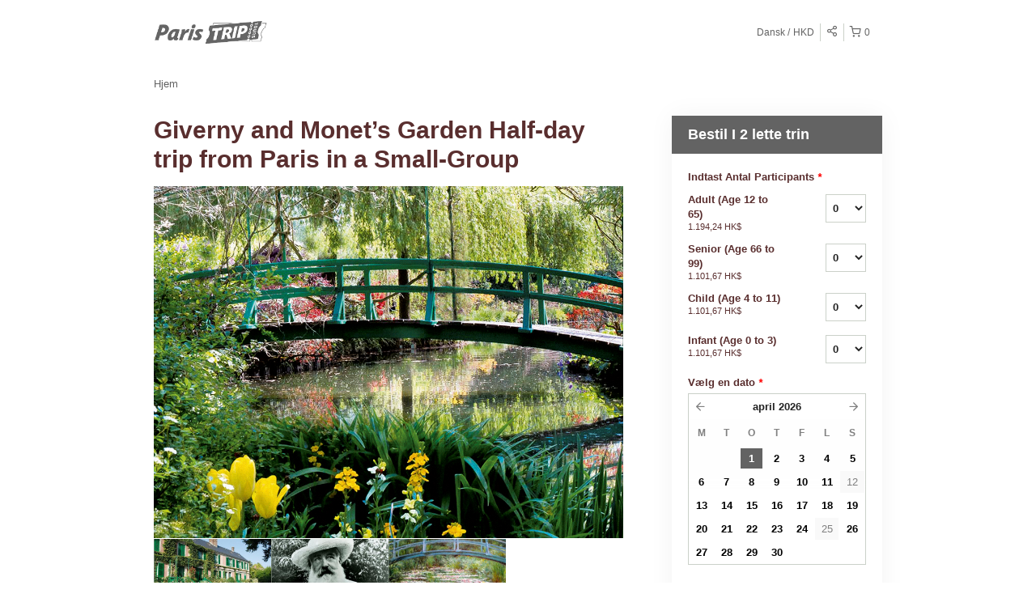

--- FILE ---
content_type: text/html; charset=UTF-8
request_url: https://paris-trip.rezdy.com/availabilityAjax
body_size: 2129
content:
{"availability":{"2026-04-01":{"08:00":{"203497":{"id":"436438019","allDay":false,"seatsAvailable":0,"price":[{"id":"52627386","price":"129.0","parentId":"30589242","priceOptionType":"CUSTOM","priceLabel":"Adult (Age 12 to 65) (129,00\u00a0HK$)","priceAndCurrency":"129,00\u00a0HK$","seatsUsed":1,"minQuantity":0,"maxQuantity":0},{"id":"52627387","price":"119.0","parentId":"30589243","priceOptionType":"CUSTOM","priceLabel":"Senior (Age 66 to 99) (119,00\u00a0HK$)","priceAndCurrency":"119,00\u00a0HK$","seatsUsed":1,"minQuantity":0,"maxQuantity":0},{"id":"52627389","price":"119.0","parentId":"30589244","priceOptionType":"CUSTOM","priceLabel":"Child (Age 4 to 11) (119,00\u00a0HK$)","priceAndCurrency":"119,00\u00a0HK$","seatsUsed":1,"minQuantity":0,"maxQuantity":0},{"id":"52627388","price":"119.0","parentId":"30589245","priceOptionType":"CUSTOM","priceLabel":"Infant (Age 0 to 3) (119,00\u00a0HK$)","priceAndCurrency":"119,00\u00a0HK$","seatsUsed":1,"minQuantity":0,"maxQuantity":0}],"availability":"Not available","waitingList":false,"onHold":0,"hasConfirmedOrders":false,"hasResources":false,"confirmModeOverride":null}},"13:15":{"203497":{"id":"436546327","allDay":false,"seatsAvailable":8,"price":[{"id":"52691778","price":"129.0","parentId":"30589242","priceOptionType":"CUSTOM","priceLabel":"Adult (Age 12 to 65) (129,00\u00a0HK$)","priceAndCurrency":"129,00\u00a0HK$","seatsUsed":1,"minQuantity":0,"maxQuantity":0},{"id":"52691777","price":"119.0","parentId":"30589243","priceOptionType":"CUSTOM","priceLabel":"Senior (Age 66 to 99) (119,00\u00a0HK$)","priceAndCurrency":"119,00\u00a0HK$","seatsUsed":1,"minQuantity":0,"maxQuantity":0},{"id":"52691779","price":"119.0","parentId":"30589244","priceOptionType":"CUSTOM","priceLabel":"Child (Age 4 to 11) (119,00\u00a0HK$)","priceAndCurrency":"119,00\u00a0HK$","seatsUsed":1,"minQuantity":0,"maxQuantity":0},{"id":"52691776","price":"119.0","parentId":"30589245","priceOptionType":"CUSTOM","priceLabel":"Infant (Age 0 to 3) (119,00\u00a0HK$)","priceAndCurrency":"119,00\u00a0HK$","seatsUsed":1,"minQuantity":0,"maxQuantity":0}],"availability":"8 available","waitingList":false,"onHold":0,"hasConfirmedOrders":false,"hasResources":false,"confirmModeOverride":null}}},"2026-04-02":{"08:00":{"203497":{"id":"436438043","allDay":false,"seatsAvailable":0,"price":[{"id":"52627386","price":"129.0","parentId":"30589242","priceOptionType":"CUSTOM","priceLabel":"Adult (Age 12 to 65) (129,00\u00a0HK$)","priceAndCurrency":"129,00\u00a0HK$","seatsUsed":1,"minQuantity":0,"maxQuantity":0},{"id":"52627387","price":"119.0","parentId":"30589243","priceOptionType":"CUSTOM","priceLabel":"Senior (Age 66 to 99) (119,00\u00a0HK$)","priceAndCurrency":"119,00\u00a0HK$","seatsUsed":1,"minQuantity":0,"maxQuantity":0},{"id":"52627389","price":"119.0","parentId":"30589244","priceOptionType":"CUSTOM","priceLabel":"Child (Age 4 to 11) (119,00\u00a0HK$)","priceAndCurrency":"119,00\u00a0HK$","seatsUsed":1,"minQuantity":0,"maxQuantity":0},{"id":"52627388","price":"119.0","parentId":"30589245","priceOptionType":"CUSTOM","priceLabel":"Infant (Age 0 to 3) (119,00\u00a0HK$)","priceAndCurrency":"119,00\u00a0HK$","seatsUsed":1,"minQuantity":0,"maxQuantity":0}],"availability":"Not available","waitingList":false,"onHold":0,"hasConfirmedOrders":false,"hasResources":false,"confirmModeOverride":null}},"13:15":{"203497":{"id":"436546353","allDay":false,"seatsAvailable":8,"price":[{"id":"52691778","price":"129.0","parentId":"30589242","priceOptionType":"CUSTOM","priceLabel":"Adult (Age 12 to 65) (129,00\u00a0HK$)","priceAndCurrency":"129,00\u00a0HK$","seatsUsed":1,"minQuantity":0,"maxQuantity":0},{"id":"52691777","price":"119.0","parentId":"30589243","priceOptionType":"CUSTOM","priceLabel":"Senior (Age 66 to 99) (119,00\u00a0HK$)","priceAndCurrency":"119,00\u00a0HK$","seatsUsed":1,"minQuantity":0,"maxQuantity":0},{"id":"52691779","price":"119.0","parentId":"30589244","priceOptionType":"CUSTOM","priceLabel":"Child (Age 4 to 11) (119,00\u00a0HK$)","priceAndCurrency":"119,00\u00a0HK$","seatsUsed":1,"minQuantity":0,"maxQuantity":0},{"id":"52691776","price":"119.0","parentId":"30589245","priceOptionType":"CUSTOM","priceLabel":"Infant (Age 0 to 3) (119,00\u00a0HK$)","priceAndCurrency":"119,00\u00a0HK$","seatsUsed":1,"minQuantity":0,"maxQuantity":0}],"availability":"8 available","waitingList":false,"onHold":0,"hasConfirmedOrders":false,"hasResources":false,"confirmModeOverride":null}}},"2026-04-03":{"08:00":{"203497":{"id":"436438030","allDay":false,"seatsAvailable":0,"price":[{"id":"52627386","price":"129.0","parentId":"30589242","priceOptionType":"CUSTOM","priceLabel":"Adult (Age 12 to 65) (129,00\u00a0HK$)","priceAndCurrency":"129,00\u00a0HK$","seatsUsed":1,"minQuantity":0,"maxQuantity":0},{"id":"52627387","price":"119.0","parentId":"30589243","priceOptionType":"CUSTOM","priceLabel":"Senior (Age 66 to 99) (119,00\u00a0HK$)","priceAndCurrency":"119,00\u00a0HK$","seatsUsed":1,"minQuantity":0,"maxQuantity":0},{"id":"52627389","price":"119.0","parentId":"30589244","priceOptionType":"CUSTOM","priceLabel":"Child (Age 4 to 11) (119,00\u00a0HK$)","priceAndCurrency":"119,00\u00a0HK$","seatsUsed":1,"minQuantity":0,"maxQuantity":0},{"id":"52627388","price":"119.0","parentId":"30589245","priceOptionType":"CUSTOM","priceLabel":"Infant (Age 0 to 3) (119,00\u00a0HK$)","priceAndCurrency":"119,00\u00a0HK$","seatsUsed":1,"minQuantity":0,"maxQuantity":0}],"availability":"Not available","waitingList":false,"onHold":0,"hasConfirmedOrders":false,"hasResources":false,"confirmModeOverride":null}},"13:15":{"203497":{"id":"436546348","allDay":false,"seatsAvailable":8,"price":[{"id":"52691778","price":"129.0","parentId":"30589242","priceOptionType":"CUSTOM","priceLabel":"Adult (Age 12 to 65) (129,00\u00a0HK$)","priceAndCurrency":"129,00\u00a0HK$","seatsUsed":1,"minQuantity":0,"maxQuantity":0},{"id":"52691777","price":"119.0","parentId":"30589243","priceOptionType":"CUSTOM","priceLabel":"Senior (Age 66 to 99) (119,00\u00a0HK$)","priceAndCurrency":"119,00\u00a0HK$","seatsUsed":1,"minQuantity":0,"maxQuantity":0},{"id":"52691779","price":"119.0","parentId":"30589244","priceOptionType":"CUSTOM","priceLabel":"Child (Age 4 to 11) (119,00\u00a0HK$)","priceAndCurrency":"119,00\u00a0HK$","seatsUsed":1,"minQuantity":0,"maxQuantity":0},{"id":"52691776","price":"119.0","parentId":"30589245","priceOptionType":"CUSTOM","priceLabel":"Infant (Age 0 to 3) (119,00\u00a0HK$)","priceAndCurrency":"119,00\u00a0HK$","seatsUsed":1,"minQuantity":0,"maxQuantity":0}],"availability":"8 available","waitingList":false,"onHold":0,"hasConfirmedOrders":false,"hasResources":false,"confirmModeOverride":null}}},"2026-04-04":{"08:00":{"203497":{"id":"436438029","allDay":false,"seatsAvailable":0,"price":[{"id":"52627386","price":"129.0","parentId":"30589242","priceOptionType":"CUSTOM","priceLabel":"Adult (Age 12 to 65) (129,00\u00a0HK$)","priceAndCurrency":"129,00\u00a0HK$","seatsUsed":1,"minQuantity":0,"maxQuantity":0},{"id":"52627387","price":"119.0","parentId":"30589243","priceOptionType":"CUSTOM","priceLabel":"Senior (Age 66 to 99) (119,00\u00a0HK$)","priceAndCurrency":"119,00\u00a0HK$","seatsUsed":1,"minQuantity":0,"maxQuantity":0},{"id":"52627389","price":"119.0","parentId":"30589244","priceOptionType":"CUSTOM","priceLabel":"Child (Age 4 to 11) (119,00\u00a0HK$)","priceAndCurrency":"119,00\u00a0HK$","seatsUsed":1,"minQuantity":0,"maxQuantity":0},{"id":"52627388","price":"119.0","parentId":"30589245","priceOptionType":"CUSTOM","priceLabel":"Infant (Age 0 to 3) (119,00\u00a0HK$)","priceAndCurrency":"119,00\u00a0HK$","seatsUsed":1,"minQuantity":0,"maxQuantity":0}],"availability":"Not available","waitingList":false,"onHold":0,"hasConfirmedOrders":false,"hasResources":false,"confirmModeOverride":null}},"13:15":{"203497":{"id":"436546344","allDay":false,"seatsAvailable":4,"price":[{"id":"52691778","price":"129.0","parentId":"30589242","priceOptionType":"CUSTOM","priceLabel":"Adult (Age 12 to 65) (129,00\u00a0HK$)","priceAndCurrency":"129,00\u00a0HK$","seatsUsed":1,"minQuantity":0,"maxQuantity":0},{"id":"52691777","price":"119.0","parentId":"30589243","priceOptionType":"CUSTOM","priceLabel":"Senior (Age 66 to 99) (119,00\u00a0HK$)","priceAndCurrency":"119,00\u00a0HK$","seatsUsed":1,"minQuantity":0,"maxQuantity":0},{"id":"52691779","price":"119.0","parentId":"30589244","priceOptionType":"CUSTOM","priceLabel":"Child (Age 4 to 11) (119,00\u00a0HK$)","priceAndCurrency":"119,00\u00a0HK$","seatsUsed":1,"minQuantity":0,"maxQuantity":0},{"id":"52691776","price":"119.0","parentId":"30589245","priceOptionType":"CUSTOM","priceLabel":"Infant (Age 0 to 3) (119,00\u00a0HK$)","priceAndCurrency":"119,00\u00a0HK$","seatsUsed":1,"minQuantity":0,"maxQuantity":0}],"availability":"4 available","waitingList":false,"onHold":0,"hasConfirmedOrders":true,"hasResources":false,"confirmModeOverride":null}}},"2026-04-05":{"08:00":{"203497":{"id":"436438026","allDay":false,"seatsAvailable":0,"price":[{"id":"52627386","price":"129.0","parentId":"30589242","priceOptionType":"CUSTOM","priceLabel":"Adult (Age 12 to 65) (129,00\u00a0HK$)","priceAndCurrency":"129,00\u00a0HK$","seatsUsed":1,"minQuantity":0,"maxQuantity":0},{"id":"52627387","price":"119.0","parentId":"30589243","priceOptionType":"CUSTOM","priceLabel":"Senior (Age 66 to 99) (119,00\u00a0HK$)","priceAndCurrency":"119,00\u00a0HK$","seatsUsed":1,"minQuantity":0,"maxQuantity":0},{"id":"52627389","price":"119.0","parentId":"30589244","priceOptionType":"CUSTOM","priceLabel":"Child (Age 4 to 11) (119,00\u00a0HK$)","priceAndCurrency":"119,00\u00a0HK$","seatsUsed":1,"minQuantity":0,"maxQuantity":0},{"id":"52627388","price":"119.0","parentId":"30589245","priceOptionType":"CUSTOM","priceLabel":"Infant (Age 0 to 3) (119,00\u00a0HK$)","priceAndCurrency":"119,00\u00a0HK$","seatsUsed":1,"minQuantity":0,"maxQuantity":0}],"availability":"Not available","waitingList":false,"onHold":0,"hasConfirmedOrders":false,"hasResources":false,"confirmModeOverride":null}},"13:15":{"203497":{"id":"436546334","allDay":false,"seatsAvailable":3,"price":[{"id":"52691778","price":"129.0","parentId":"30589242","priceOptionType":"CUSTOM","priceLabel":"Adult (Age 12 to 65) (129,00\u00a0HK$)","priceAndCurrency":"129,00\u00a0HK$","seatsUsed":1,"minQuantity":0,"maxQuantity":0},{"id":"52691777","price":"119.0","parentId":"30589243","priceOptionType":"CUSTOM","priceLabel":"Senior (Age 66 to 99) (119,00\u00a0HK$)","priceAndCurrency":"119,00\u00a0HK$","seatsUsed":1,"minQuantity":0,"maxQuantity":0},{"id":"52691779","price":"119.0","parentId":"30589244","priceOptionType":"CUSTOM","priceLabel":"Child (Age 4 to 11) (119,00\u00a0HK$)","priceAndCurrency":"119,00\u00a0HK$","seatsUsed":1,"minQuantity":0,"maxQuantity":0},{"id":"52691776","price":"119.0","parentId":"30589245","priceOptionType":"CUSTOM","priceLabel":"Infant (Age 0 to 3) (119,00\u00a0HK$)","priceAndCurrency":"119,00\u00a0HK$","seatsUsed":1,"minQuantity":0,"maxQuantity":0}],"availability":"3 available","waitingList":false,"onHold":0,"hasConfirmedOrders":true,"hasResources":false,"confirmModeOverride":null}}},"2026-04-06":{"08:00":{"203497":{"id":"436438246","allDay":false,"seatsAvailable":16,"price":[{"id":"52627393","price":"129.0","parentId":"30589242","priceOptionType":"CUSTOM","priceLabel":"Adult (Age 12 to 65) (129,00\u00a0HK$)","priceAndCurrency":"129,00\u00a0HK$","seatsUsed":1,"minQuantity":0,"maxQuantity":0},{"id":"52627394","price":"119.0","parentId":"30589243","priceOptionType":"CUSTOM","priceLabel":"Senior (Age 66 to 99) (119,00\u00a0HK$)","priceAndCurrency":"119,00\u00a0HK$","seatsUsed":1,"minQuantity":0,"maxQuantity":0},{"id":"52627396","price":"119.0","parentId":"30589244","priceOptionType":"CUSTOM","priceLabel":"Child (Age 4 to 11) (119,00\u00a0HK$)","priceAndCurrency":"119,00\u00a0HK$","seatsUsed":1,"minQuantity":0,"maxQuantity":0},{"id":"52627395","price":"119.0","parentId":"30589245","priceOptionType":"CUSTOM","priceLabel":"Infant (Age 0 to 3) (119,00\u00a0HK$)","priceAndCurrency":"119,00\u00a0HK$","seatsUsed":1,"minQuantity":0,"maxQuantity":0}],"availability":"16 available","waitingList":false,"onHold":0,"hasConfirmedOrders":false,"hasResources":false,"confirmModeOverride":null}},"13:15":{"203497":{"id":"436546098","allDay":false,"seatsAvailable":16,"price":[{"id":"52691562","price":"129.0","parentId":"30589242","priceOptionType":"CUSTOM","priceLabel":"Adult (Age 12 to 65) (129,00\u00a0HK$)","priceAndCurrency":"129,00\u00a0HK$","seatsUsed":1,"minQuantity":0,"maxQuantity":0},{"id":"52691565","price":"119.0","parentId":"30589243","priceOptionType":"CUSTOM","priceLabel":"Senior (Age 66 to 99) (119,00\u00a0HK$)","priceAndCurrency":"119,00\u00a0HK$","seatsUsed":1,"minQuantity":0,"maxQuantity":0},{"id":"52691563","price":"119.0","parentId":"30589244","priceOptionType":"CUSTOM","priceLabel":"Child (Age 4 to 11) (119,00\u00a0HK$)","priceAndCurrency":"119,00\u00a0HK$","seatsUsed":1,"minQuantity":0,"maxQuantity":0},{"id":"52691564","price":"119.0","parentId":"30589245","priceOptionType":"CUSTOM","priceLabel":"Infant (Age 0 to 3) (119,00\u00a0HK$)","priceAndCurrency":"119,00\u00a0HK$","seatsUsed":1,"minQuantity":0,"maxQuantity":0}],"availability":"16 available","waitingList":false,"onHold":0,"hasConfirmedOrders":false,"hasResources":false,"confirmModeOverride":null}}},"2026-04-07":{"08:00":{"203497":{"id":"436438023","allDay":false,"seatsAvailable":0,"price":[{"id":"52627386","price":"129.0","parentId":"30589242","priceOptionType":"CUSTOM","priceLabel":"Adult (Age 12 to 65) (129,00\u00a0HK$)","priceAndCurrency":"129,00\u00a0HK$","seatsUsed":1,"minQuantity":0,"maxQuantity":0},{"id":"52627387","price":"119.0","parentId":"30589243","priceOptionType":"CUSTOM","priceLabel":"Senior (Age 66 to 99) (119,00\u00a0HK$)","priceAndCurrency":"119,00\u00a0HK$","seatsUsed":1,"minQuantity":0,"maxQuantity":0},{"id":"52627389","price":"119.0","parentId":"30589244","priceOptionType":"CUSTOM","priceLabel":"Child (Age 4 to 11) (119,00\u00a0HK$)","priceAndCurrency":"119,00\u00a0HK$","seatsUsed":1,"minQuantity":0,"maxQuantity":0},{"id":"52627388","price":"119.0","parentId":"30589245","priceOptionType":"CUSTOM","priceLabel":"Infant (Age 0 to 3) (119,00\u00a0HK$)","priceAndCurrency":"119,00\u00a0HK$","seatsUsed":1,"minQuantity":0,"maxQuantity":0}],"availability":"Not available","waitingList":false,"onHold":0,"hasConfirmedOrders":false,"hasResources":false,"confirmModeOverride":null}},"13:15":{"203497":{"id":"436546336","allDay":false,"seatsAvailable":8,"price":[{"id":"52691778","price":"129.0","parentId":"30589242","priceOptionType":"CUSTOM","priceLabel":"Adult (Age 12 to 65) (129,00\u00a0HK$)","priceAndCurrency":"129,00\u00a0HK$","seatsUsed":1,"minQuantity":0,"maxQuantity":0},{"id":"52691777","price":"119.0","parentId":"30589243","priceOptionType":"CUSTOM","priceLabel":"Senior (Age 66 to 99) (119,00\u00a0HK$)","priceAndCurrency":"119,00\u00a0HK$","seatsUsed":1,"minQuantity":0,"maxQuantity":0},{"id":"52691779","price":"119.0","parentId":"30589244","priceOptionType":"CUSTOM","priceLabel":"Child (Age 4 to 11) (119,00\u00a0HK$)","priceAndCurrency":"119,00\u00a0HK$","seatsUsed":1,"minQuantity":0,"maxQuantity":0},{"id":"52691776","price":"119.0","parentId":"30589245","priceOptionType":"CUSTOM","priceLabel":"Infant (Age 0 to 3) (119,00\u00a0HK$)","priceAndCurrency":"119,00\u00a0HK$","seatsUsed":1,"minQuantity":0,"maxQuantity":0}],"availability":"8 available","waitingList":false,"onHold":0,"hasConfirmedOrders":false,"hasResources":false,"confirmModeOverride":null}}},"2026-04-08":{"08:00":{"203497":{"id":"436438020","allDay":false,"seatsAvailable":0,"price":[{"id":"52627386","price":"129.0","parentId":"30589242","priceOptionType":"CUSTOM","priceLabel":"Adult (Age 12 to 65) (129,00\u00a0HK$)","priceAndCurrency":"129,00\u00a0HK$","seatsUsed":1,"minQuantity":0,"maxQuantity":0},{"id":"52627387","price":"119.0","parentId":"30589243","priceOptionType":"CUSTOM","priceLabel":"Senior (Age 66 to 99) (119,00\u00a0HK$)","priceAndCurrency":"119,00\u00a0HK$","seatsUsed":1,"minQuantity":0,"maxQuantity":0},{"id":"52627389","price":"119.0","parentId":"30589244","priceOptionType":"CUSTOM","priceLabel":"Child (Age 4 to 11) (119,00\u00a0HK$)","priceAndCurrency":"119,00\u00a0HK$","seatsUsed":1,"minQuantity":0,"maxQuantity":0},{"id":"52627388","price":"119.0","parentId":"30589245","priceOptionType":"CUSTOM","priceLabel":"Infant (Age 0 to 3) (119,00\u00a0HK$)","priceAndCurrency":"119,00\u00a0HK$","seatsUsed":1,"minQuantity":0,"maxQuantity":0}],"availability":"Not available","waitingList":false,"onHold":0,"hasConfirmedOrders":false,"hasResources":false,"confirmModeOverride":null}},"13:15":{"203497":{"id":"436546351","allDay":false,"seatsAvailable":8,"price":[{"id":"52691778","price":"129.0","parentId":"30589242","priceOptionType":"CUSTOM","priceLabel":"Adult (Age 12 to 65) (129,00\u00a0HK$)","priceAndCurrency":"129,00\u00a0HK$","seatsUsed":1,"minQuantity":0,"maxQuantity":0},{"id":"52691777","price":"119.0","parentId":"30589243","priceOptionType":"CUSTOM","priceLabel":"Senior (Age 66 to 99) (119,00\u00a0HK$)","priceAndCurrency":"119,00\u00a0HK$","seatsUsed":1,"minQuantity":0,"maxQuantity":0},{"id":"52691779","price":"119.0","parentId":"30589244","priceOptionType":"CUSTOM","priceLabel":"Child (Age 4 to 11) (119,00\u00a0HK$)","priceAndCurrency":"119,00\u00a0HK$","seatsUsed":1,"minQuantity":0,"maxQuantity":0},{"id":"52691776","price":"119.0","parentId":"30589245","priceOptionType":"CUSTOM","priceLabel":"Infant (Age 0 to 3) (119,00\u00a0HK$)","priceAndCurrency":"119,00\u00a0HK$","seatsUsed":1,"minQuantity":0,"maxQuantity":0}],"availability":"8 available","waitingList":false,"onHold":0,"hasConfirmedOrders":false,"hasResources":false,"confirmModeOverride":null}}},"2026-04-09":{"08:00":{"203497":{"id":"436438035","allDay":false,"seatsAvailable":0,"price":[{"id":"52627386","price":"129.0","parentId":"30589242","priceOptionType":"CUSTOM","priceLabel":"Adult (Age 12 to 65) (129,00\u00a0HK$)","priceAndCurrency":"129,00\u00a0HK$","seatsUsed":1,"minQuantity":0,"maxQuantity":0},{"id":"52627387","price":"119.0","parentId":"30589243","priceOptionType":"CUSTOM","priceLabel":"Senior (Age 66 to 99) (119,00\u00a0HK$)","priceAndCurrency":"119,00\u00a0HK$","seatsUsed":1,"minQuantity":0,"maxQuantity":0},{"id":"52627389","price":"119.0","parentId":"30589244","priceOptionType":"CUSTOM","priceLabel":"Child (Age 4 to 11) (119,00\u00a0HK$)","priceAndCurrency":"119,00\u00a0HK$","seatsUsed":1,"minQuantity":0,"maxQuantity":0},{"id":"52627388","price":"119.0","parentId":"30589245","priceOptionType":"CUSTOM","priceLabel":"Infant (Age 0 to 3) (119,00\u00a0HK$)","priceAndCurrency":"119,00\u00a0HK$","seatsUsed":1,"minQuantity":0,"maxQuantity":0}],"availability":"Not available","waitingList":false,"onHold":0,"hasConfirmedOrders":false,"hasResources":false,"confirmModeOverride":null}},"13:15":{"203497":{"id":"436546342","allDay":false,"seatsAvailable":6,"price":[{"id":"52691778","price":"129.0","parentId":"30589242","priceOptionType":"CUSTOM","priceLabel":"Adult (Age 12 to 65) (129,00\u00a0HK$)","priceAndCurrency":"129,00\u00a0HK$","seatsUsed":1,"minQuantity":0,"maxQuantity":0},{"id":"52691777","price":"119.0","parentId":"30589243","priceOptionType":"CUSTOM","priceLabel":"Senior (Age 66 to 99) (119,00\u00a0HK$)","priceAndCurrency":"119,00\u00a0HK$","seatsUsed":1,"minQuantity":0,"maxQuantity":0},{"id":"52691779","price":"119.0","parentId":"30589244","priceOptionType":"CUSTOM","priceLabel":"Child (Age 4 to 11) (119,00\u00a0HK$)","priceAndCurrency":"119,00\u00a0HK$","seatsUsed":1,"minQuantity":0,"maxQuantity":0},{"id":"52691776","price":"119.0","parentId":"30589245","priceOptionType":"CUSTOM","priceLabel":"Infant (Age 0 to 3) (119,00\u00a0HK$)","priceAndCurrency":"119,00\u00a0HK$","seatsUsed":1,"minQuantity":0,"maxQuantity":0}],"availability":"6 available","waitingList":false,"onHold":0,"hasConfirmedOrders":true,"hasResources":false,"confirmModeOverride":null}}},"2026-04-10":{"08:00":{"203497":{"id":"436438027","allDay":false,"seatsAvailable":0,"price":[{"id":"52627386","price":"129.0","parentId":"30589242","priceOptionType":"CUSTOM","priceLabel":"Adult (Age 12 to 65) (129,00\u00a0HK$)","priceAndCurrency":"129,00\u00a0HK$","seatsUsed":1,"minQuantity":0,"maxQuantity":0},{"id":"52627387","price":"119.0","parentId":"30589243","priceOptionType":"CUSTOM","priceLabel":"Senior (Age 66 to 99) (119,00\u00a0HK$)","priceAndCurrency":"119,00\u00a0HK$","seatsUsed":1,"minQuantity":0,"maxQuantity":0},{"id":"52627389","price":"119.0","parentId":"30589244","priceOptionType":"CUSTOM","priceLabel":"Child (Age 4 to 11) (119,00\u00a0HK$)","priceAndCurrency":"119,00\u00a0HK$","seatsUsed":1,"minQuantity":0,"maxQuantity":0},{"id":"52627388","price":"119.0","parentId":"30589245","priceOptionType":"CUSTOM","priceLabel":"Infant (Age 0 to 3) (119,00\u00a0HK$)","priceAndCurrency":"119,00\u00a0HK$","seatsUsed":1,"minQuantity":0,"maxQuantity":0}],"availability":"Not available","waitingList":false,"onHold":0,"hasConfirmedOrders":false,"hasResources":false,"confirmModeOverride":null}},"13:15":{"203497":{"id":"436546331","allDay":false,"seatsAvailable":5,"price":[{"id":"52691778","price":"129.0","parentId":"30589242","priceOptionType":"CUSTOM","priceLabel":"Adult (Age 12 to 65) (129,00\u00a0HK$)","priceAndCurrency":"129,00\u00a0HK$","seatsUsed":1,"minQuantity":0,"maxQuantity":0},{"id":"52691777","price":"119.0","parentId":"30589243","priceOptionType":"CUSTOM","priceLabel":"Senior (Age 66 to 99) (119,00\u00a0HK$)","priceAndCurrency":"119,00\u00a0HK$","seatsUsed":1,"minQuantity":0,"maxQuantity":0},{"id":"52691779","price":"119.0","parentId":"30589244","priceOptionType":"CUSTOM","priceLabel":"Child (Age 4 to 11) (119,00\u00a0HK$)","priceAndCurrency":"119,00\u00a0HK$","seatsUsed":1,"minQuantity":0,"maxQuantity":0},{"id":"52691776","price":"119.0","parentId":"30589245","priceOptionType":"CUSTOM","priceLabel":"Infant (Age 0 to 3) (119,00\u00a0HK$)","priceAndCurrency":"119,00\u00a0HK$","seatsUsed":1,"minQuantity":0,"maxQuantity":0}],"availability":"5 available","waitingList":false,"onHold":0,"hasConfirmedOrders":true,"hasResources":false,"confirmModeOverride":null}}},"2026-04-11":{"08:00":{"203497":{"id":"436438038","allDay":false,"seatsAvailable":0,"price":[{"id":"52627386","price":"129.0","parentId":"30589242","priceOptionType":"CUSTOM","priceLabel":"Adult (Age 12 to 65) (129,00\u00a0HK$)","priceAndCurrency":"129,00\u00a0HK$","seatsUsed":1,"minQuantity":0,"maxQuantity":0},{"id":"52627387","price":"119.0","parentId":"30589243","priceOptionType":"CUSTOM","priceLabel":"Senior (Age 66 to 99) (119,00\u00a0HK$)","priceAndCurrency":"119,00\u00a0HK$","seatsUsed":1,"minQuantity":0,"maxQuantity":0},{"id":"52627389","price":"119.0","parentId":"30589244","priceOptionType":"CUSTOM","priceLabel":"Child (Age 4 to 11) (119,00\u00a0HK$)","priceAndCurrency":"119,00\u00a0HK$","seatsUsed":1,"minQuantity":0,"maxQuantity":0},{"id":"52627388","price":"119.0","parentId":"30589245","priceOptionType":"CUSTOM","priceLabel":"Infant (Age 0 to 3) (119,00\u00a0HK$)","priceAndCurrency":"119,00\u00a0HK$","seatsUsed":1,"minQuantity":0,"maxQuantity":0}],"availability":"Not available","waitingList":false,"onHold":0,"hasConfirmedOrders":false,"hasResources":false,"confirmModeOverride":null}},"13:15":{"203497":{"id":"436546357","allDay":false,"seatsAvailable":8,"price":[{"id":"52691778","price":"129.0","parentId":"30589242","priceOptionType":"CUSTOM","priceLabel":"Adult (Age 12 to 65) (129,00\u00a0HK$)","priceAndCurrency":"129,00\u00a0HK$","seatsUsed":1,"minQuantity":0,"maxQuantity":0},{"id":"52691777","price":"119.0","parentId":"30589243","priceOptionType":"CUSTOM","priceLabel":"Senior (Age 66 to 99) (119,00\u00a0HK$)","priceAndCurrency":"119,00\u00a0HK$","seatsUsed":1,"minQuantity":0,"maxQuantity":0},{"id":"52691779","price":"119.0","parentId":"30589244","priceOptionType":"CUSTOM","priceLabel":"Child (Age 4 to 11) (119,00\u00a0HK$)","priceAndCurrency":"119,00\u00a0HK$","seatsUsed":1,"minQuantity":0,"maxQuantity":0},{"id":"52691776","price":"119.0","parentId":"30589245","priceOptionType":"CUSTOM","priceLabel":"Infant (Age 0 to 3) (119,00\u00a0HK$)","priceAndCurrency":"119,00\u00a0HK$","seatsUsed":1,"minQuantity":0,"maxQuantity":0}],"availability":"8 available","waitingList":false,"onHold":0,"hasConfirmedOrders":false,"hasResources":false,"confirmModeOverride":null}}},"2026-04-12":{"08:00":{"203497":{"id":"436438034","allDay":false,"seatsAvailable":0,"price":[{"id":"52627386","price":"129.0","parentId":"30589242","priceOptionType":"CUSTOM","priceLabel":"Adult (Age 12 to 65) (129,00\u00a0HK$)","priceAndCurrency":"129,00\u00a0HK$","seatsUsed":1,"minQuantity":0,"maxQuantity":0},{"id":"52627387","price":"119.0","parentId":"30589243","priceOptionType":"CUSTOM","priceLabel":"Senior (Age 66 to 99) (119,00\u00a0HK$)","priceAndCurrency":"119,00\u00a0HK$","seatsUsed":1,"minQuantity":0,"maxQuantity":0},{"id":"52627389","price":"119.0","parentId":"30589244","priceOptionType":"CUSTOM","priceLabel":"Child (Age 4 to 11) (119,00\u00a0HK$)","priceAndCurrency":"119,00\u00a0HK$","seatsUsed":1,"minQuantity":0,"maxQuantity":0},{"id":"52627388","price":"119.0","parentId":"30589245","priceOptionType":"CUSTOM","priceLabel":"Infant (Age 0 to 3) (119,00\u00a0HK$)","priceAndCurrency":"119,00\u00a0HK$","seatsUsed":1,"minQuantity":0,"maxQuantity":0}],"availability":"Not available","waitingList":false,"onHold":0,"hasConfirmedOrders":false,"hasResources":false,"confirmModeOverride":null}},"13:15":{"203497":{"id":"436546347","allDay":false,"seatsAvailable":0,"price":[{"id":"52691778","price":"129.0","parentId":"30589242","priceOptionType":"CUSTOM","priceLabel":"Adult (Age 12 to 65) (129,00\u00a0HK$)","priceAndCurrency":"129,00\u00a0HK$","seatsUsed":1,"minQuantity":0,"maxQuantity":0},{"id":"52691777","price":"119.0","parentId":"30589243","priceOptionType":"CUSTOM","priceLabel":"Senior (Age 66 to 99) (119,00\u00a0HK$)","priceAndCurrency":"119,00\u00a0HK$","seatsUsed":1,"minQuantity":0,"maxQuantity":0},{"id":"52691779","price":"119.0","parentId":"30589244","priceOptionType":"CUSTOM","priceLabel":"Child (Age 4 to 11) (119,00\u00a0HK$)","priceAndCurrency":"119,00\u00a0HK$","seatsUsed":1,"minQuantity":0,"maxQuantity":0},{"id":"52691776","price":"119.0","parentId":"30589245","priceOptionType":"CUSTOM","priceLabel":"Infant (Age 0 to 3) (119,00\u00a0HK$)","priceAndCurrency":"119,00\u00a0HK$","seatsUsed":1,"minQuantity":0,"maxQuantity":0}],"availability":"Not available","waitingList":false,"onHold":0,"hasConfirmedOrders":false,"hasResources":false,"confirmModeOverride":null}}},"2026-04-13":{"08:00":{"203497":{"id":"436438268","allDay":false,"seatsAvailable":16,"price":[{"id":"52627393","price":"129.0","parentId":"30589242","priceOptionType":"CUSTOM","priceLabel":"Adult (Age 12 to 65) (129,00\u00a0HK$)","priceAndCurrency":"129,00\u00a0HK$","seatsUsed":1,"minQuantity":0,"maxQuantity":0},{"id":"52627394","price":"119.0","parentId":"30589243","priceOptionType":"CUSTOM","priceLabel":"Senior (Age 66 to 99) (119,00\u00a0HK$)","priceAndCurrency":"119,00\u00a0HK$","seatsUsed":1,"minQuantity":0,"maxQuantity":0},{"id":"52627396","price":"119.0","parentId":"30589244","priceOptionType":"CUSTOM","priceLabel":"Child (Age 4 to 11) (119,00\u00a0HK$)","priceAndCurrency":"119,00\u00a0HK$","seatsUsed":1,"minQuantity":0,"maxQuantity":0},{"id":"52627395","price":"119.0","parentId":"30589245","priceOptionType":"CUSTOM","priceLabel":"Infant (Age 0 to 3) (119,00\u00a0HK$)","priceAndCurrency":"119,00\u00a0HK$","seatsUsed":1,"minQuantity":0,"maxQuantity":0}],"availability":"16 available","waitingList":false,"onHold":0,"hasConfirmedOrders":false,"hasResources":false,"confirmModeOverride":null}},"13:15":{"203497":{"id":"436546112","allDay":false,"seatsAvailable":16,"price":[{"id":"52691562","price":"129.0","parentId":"30589242","priceOptionType":"CUSTOM","priceLabel":"Adult (Age 12 to 65) (129,00\u00a0HK$)","priceAndCurrency":"129,00\u00a0HK$","seatsUsed":1,"minQuantity":0,"maxQuantity":0},{"id":"52691565","price":"119.0","parentId":"30589243","priceOptionType":"CUSTOM","priceLabel":"Senior (Age 66 to 99) (119,00\u00a0HK$)","priceAndCurrency":"119,00\u00a0HK$","seatsUsed":1,"minQuantity":0,"maxQuantity":0},{"id":"52691563","price":"119.0","parentId":"30589244","priceOptionType":"CUSTOM","priceLabel":"Child (Age 4 to 11) (119,00\u00a0HK$)","priceAndCurrency":"119,00\u00a0HK$","seatsUsed":1,"minQuantity":0,"maxQuantity":0},{"id":"52691564","price":"119.0","parentId":"30589245","priceOptionType":"CUSTOM","priceLabel":"Infant (Age 0 to 3) (119,00\u00a0HK$)","priceAndCurrency":"119,00\u00a0HK$","seatsUsed":1,"minQuantity":0,"maxQuantity":0}],"availability":"16 available","waitingList":false,"onHold":0,"hasConfirmedOrders":false,"hasResources":false,"confirmModeOverride":null}}},"2026-04-14":{"08:00":{"203497":{"id":"436438047","allDay":false,"seatsAvailable":0,"price":[{"id":"52627386","price":"129.0","parentId":"30589242","priceOptionType":"CUSTOM","priceLabel":"Adult (Age 12 to 65) (129,00\u00a0HK$)","priceAndCurrency":"129,00\u00a0HK$","seatsUsed":1,"minQuantity":0,"maxQuantity":0},{"id":"52627387","price":"119.0","parentId":"30589243","priceOptionType":"CUSTOM","priceLabel":"Senior (Age 66 to 99) (119,00\u00a0HK$)","priceAndCurrency":"119,00\u00a0HK$","seatsUsed":1,"minQuantity":0,"maxQuantity":0},{"id":"52627389","price":"119.0","parentId":"30589244","priceOptionType":"CUSTOM","priceLabel":"Child (Age 4 to 11) (119,00\u00a0HK$)","priceAndCurrency":"119,00\u00a0HK$","seatsUsed":1,"minQuantity":0,"maxQuantity":0},{"id":"52627388","price":"119.0","parentId":"30589245","priceOptionType":"CUSTOM","priceLabel":"Infant (Age 0 to 3) (119,00\u00a0HK$)","priceAndCurrency":"119,00\u00a0HK$","seatsUsed":1,"minQuantity":0,"maxQuantity":0}],"availability":"Not available","waitingList":false,"onHold":0,"hasConfirmedOrders":false,"hasResources":false,"confirmModeOverride":null}},"13:15":{"203497":{"id":"436546339","allDay":false,"seatsAvailable":8,"price":[{"id":"52691778","price":"129.0","parentId":"30589242","priceOptionType":"CUSTOM","priceLabel":"Adult (Age 12 to 65) (129,00\u00a0HK$)","priceAndCurrency":"129,00\u00a0HK$","seatsUsed":1,"minQuantity":0,"maxQuantity":0},{"id":"52691777","price":"119.0","parentId":"30589243","priceOptionType":"CUSTOM","priceLabel":"Senior (Age 66 to 99) (119,00\u00a0HK$)","priceAndCurrency":"119,00\u00a0HK$","seatsUsed":1,"minQuantity":0,"maxQuantity":0},{"id":"52691779","price":"119.0","parentId":"30589244","priceOptionType":"CUSTOM","priceLabel":"Child (Age 4 to 11) (119,00\u00a0HK$)","priceAndCurrency":"119,00\u00a0HK$","seatsUsed":1,"minQuantity":0,"maxQuantity":0},{"id":"52691776","price":"119.0","parentId":"30589245","priceOptionType":"CUSTOM","priceLabel":"Infant (Age 0 to 3) (119,00\u00a0HK$)","priceAndCurrency":"119,00\u00a0HK$","seatsUsed":1,"minQuantity":0,"maxQuantity":0}],"availability":"8 available","waitingList":false,"onHold":0,"hasConfirmedOrders":false,"hasResources":false,"confirmModeOverride":null}}},"2026-04-15":{"08:00":{"203497":{"id":"436438022","allDay":false,"seatsAvailable":0,"price":[{"id":"52627386","price":"129.0","parentId":"30589242","priceOptionType":"CUSTOM","priceLabel":"Adult (Age 12 to 65) (129,00\u00a0HK$)","priceAndCurrency":"129,00\u00a0HK$","seatsUsed":1,"minQuantity":0,"maxQuantity":0},{"id":"52627387","price":"119.0","parentId":"30589243","priceOptionType":"CUSTOM","priceLabel":"Senior (Age 66 to 99) (119,00\u00a0HK$)","priceAndCurrency":"119,00\u00a0HK$","seatsUsed":1,"minQuantity":0,"maxQuantity":0},{"id":"52627389","price":"119.0","parentId":"30589244","priceOptionType":"CUSTOM","priceLabel":"Child (Age 4 to 11) (119,00\u00a0HK$)","priceAndCurrency":"119,00\u00a0HK$","seatsUsed":1,"minQuantity":0,"maxQuantity":0},{"id":"52627388","price":"119.0","parentId":"30589245","priceOptionType":"CUSTOM","priceLabel":"Infant (Age 0 to 3) (119,00\u00a0HK$)","priceAndCurrency":"119,00\u00a0HK$","seatsUsed":1,"minQuantity":0,"maxQuantity":0}],"availability":"Not available","waitingList":false,"onHold":0,"hasConfirmedOrders":false,"hasResources":false,"confirmModeOverride":null}},"13:15":{"203497":{"id":"436546330","allDay":false,"seatsAvailable":8,"price":[{"id":"52691778","price":"129.0","parentId":"30589242","priceOptionType":"CUSTOM","priceLabel":"Adult (Age 12 to 65) (129,00\u00a0HK$)","priceAndCurrency":"129,00\u00a0HK$","seatsUsed":1,"minQuantity":0,"maxQuantity":0},{"id":"52691777","price":"119.0","parentId":"30589243","priceOptionType":"CUSTOM","priceLabel":"Senior (Age 66 to 99) (119,00\u00a0HK$)","priceAndCurrency":"119,00\u00a0HK$","seatsUsed":1,"minQuantity":0,"maxQuantity":0},{"id":"52691779","price":"119.0","parentId":"30589244","priceOptionType":"CUSTOM","priceLabel":"Child (Age 4 to 11) (119,00\u00a0HK$)","priceAndCurrency":"119,00\u00a0HK$","seatsUsed":1,"minQuantity":0,"maxQuantity":0},{"id":"52691776","price":"119.0","parentId":"30589245","priceOptionType":"CUSTOM","priceLabel":"Infant (Age 0 to 3) (119,00\u00a0HK$)","priceAndCurrency":"119,00\u00a0HK$","seatsUsed":1,"minQuantity":0,"maxQuantity":0}],"availability":"8 available","waitingList":false,"onHold":0,"hasConfirmedOrders":false,"hasResources":false,"confirmModeOverride":null}}},"2026-04-16":{"08:00":{"203497":{"id":"436438036","allDay":false,"seatsAvailable":0,"price":[{"id":"52627386","price":"129.0","parentId":"30589242","priceOptionType":"CUSTOM","priceLabel":"Adult (Age 12 to 65) (129,00\u00a0HK$)","priceAndCurrency":"129,00\u00a0HK$","seatsUsed":1,"minQuantity":0,"maxQuantity":0},{"id":"52627387","price":"119.0","parentId":"30589243","priceOptionType":"CUSTOM","priceLabel":"Senior (Age 66 to 99) (119,00\u00a0HK$)","priceAndCurrency":"119,00\u00a0HK$","seatsUsed":1,"minQuantity":0,"maxQuantity":0},{"id":"52627389","price":"119.0","parentId":"30589244","priceOptionType":"CUSTOM","priceLabel":"Child (Age 4 to 11) (119,00\u00a0HK$)","priceAndCurrency":"119,00\u00a0HK$","seatsUsed":1,"minQuantity":0,"maxQuantity":0},{"id":"52627388","price":"119.0","parentId":"30589245","priceOptionType":"CUSTOM","priceLabel":"Infant (Age 0 to 3) (119,00\u00a0HK$)","priceAndCurrency":"119,00\u00a0HK$","seatsUsed":1,"minQuantity":0,"maxQuantity":0}],"availability":"Not available","waitingList":false,"onHold":0,"hasConfirmedOrders":false,"hasResources":false,"confirmModeOverride":null}},"13:15":{"203497":{"id":"436546356","allDay":false,"seatsAvailable":8,"price":[{"id":"52691778","price":"129.0","parentId":"30589242","priceOptionType":"CUSTOM","priceLabel":"Adult (Age 12 to 65) (129,00\u00a0HK$)","priceAndCurrency":"129,00\u00a0HK$","seatsUsed":1,"minQuantity":0,"maxQuantity":0},{"id":"52691777","price":"119.0","parentId":"30589243","priceOptionType":"CUSTOM","priceLabel":"Senior (Age 66 to 99) (119,00\u00a0HK$)","priceAndCurrency":"119,00\u00a0HK$","seatsUsed":1,"minQuantity":0,"maxQuantity":0},{"id":"52691779","price":"119.0","parentId":"30589244","priceOptionType":"CUSTOM","priceLabel":"Child (Age 4 to 11) (119,00\u00a0HK$)","priceAndCurrency":"119,00\u00a0HK$","seatsUsed":1,"minQuantity":0,"maxQuantity":0},{"id":"52691776","price":"119.0","parentId":"30589245","priceOptionType":"CUSTOM","priceLabel":"Infant (Age 0 to 3) (119,00\u00a0HK$)","priceAndCurrency":"119,00\u00a0HK$","seatsUsed":1,"minQuantity":0,"maxQuantity":0}],"availability":"8 available","waitingList":false,"onHold":0,"hasConfirmedOrders":false,"hasResources":false,"confirmModeOverride":null}}},"2026-04-17":{"08:00":{"203497":{"id":"436438049","allDay":false,"seatsAvailable":0,"price":[{"id":"52627386","price":"129.0","parentId":"30589242","priceOptionType":"CUSTOM","priceLabel":"Adult (Age 12 to 65) (129,00\u00a0HK$)","priceAndCurrency":"129,00\u00a0HK$","seatsUsed":1,"minQuantity":0,"maxQuantity":0},{"id":"52627387","price":"119.0","parentId":"30589243","priceOptionType":"CUSTOM","priceLabel":"Senior (Age 66 to 99) (119,00\u00a0HK$)","priceAndCurrency":"119,00\u00a0HK$","seatsUsed":1,"minQuantity":0,"maxQuantity":0},{"id":"52627389","price":"119.0","parentId":"30589244","priceOptionType":"CUSTOM","priceLabel":"Child (Age 4 to 11) (119,00\u00a0HK$)","priceAndCurrency":"119,00\u00a0HK$","seatsUsed":1,"minQuantity":0,"maxQuantity":0},{"id":"52627388","price":"119.0","parentId":"30589245","priceOptionType":"CUSTOM","priceLabel":"Infant (Age 0 to 3) (119,00\u00a0HK$)","priceAndCurrency":"119,00\u00a0HK$","seatsUsed":1,"minQuantity":0,"maxQuantity":0}],"availability":"Not available","waitingList":false,"onHold":0,"hasConfirmedOrders":false,"hasResources":false,"confirmModeOverride":null}},"13:15":{"203497":{"id":"436546345","allDay":false,"seatsAvailable":8,"price":[{"id":"52691778","price":"129.0","parentId":"30589242","priceOptionType":"CUSTOM","priceLabel":"Adult (Age 12 to 65) (129,00\u00a0HK$)","priceAndCurrency":"129,00\u00a0HK$","seatsUsed":1,"minQuantity":0,"maxQuantity":0},{"id":"52691777","price":"119.0","parentId":"30589243","priceOptionType":"CUSTOM","priceLabel":"Senior (Age 66 to 99) (119,00\u00a0HK$)","priceAndCurrency":"119,00\u00a0HK$","seatsUsed":1,"minQuantity":0,"maxQuantity":0},{"id":"52691779","price":"119.0","parentId":"30589244","priceOptionType":"CUSTOM","priceLabel":"Child (Age 4 to 11) (119,00\u00a0HK$)","priceAndCurrency":"119,00\u00a0HK$","seatsUsed":1,"minQuantity":0,"maxQuantity":0},{"id":"52691776","price":"119.0","parentId":"30589245","priceOptionType":"CUSTOM","priceLabel":"Infant (Age 0 to 3) (119,00\u00a0HK$)","priceAndCurrency":"119,00\u00a0HK$","seatsUsed":1,"minQuantity":0,"maxQuantity":0}],"availability":"8 available","waitingList":false,"onHold":0,"hasConfirmedOrders":false,"hasResources":false,"confirmModeOverride":null}}},"2026-04-18":{"08:00":{"203497":{"id":"436438042","allDay":false,"seatsAvailable":0,"price":[{"id":"52627386","price":"129.0","parentId":"30589242","priceOptionType":"CUSTOM","priceLabel":"Adult (Age 12 to 65) (129,00\u00a0HK$)","priceAndCurrency":"129,00\u00a0HK$","seatsUsed":1,"minQuantity":0,"maxQuantity":0},{"id":"52627387","price":"119.0","parentId":"30589243","priceOptionType":"CUSTOM","priceLabel":"Senior (Age 66 to 99) (119,00\u00a0HK$)","priceAndCurrency":"119,00\u00a0HK$","seatsUsed":1,"minQuantity":0,"maxQuantity":0},{"id":"52627389","price":"119.0","parentId":"30589244","priceOptionType":"CUSTOM","priceLabel":"Child (Age 4 to 11) (119,00\u00a0HK$)","priceAndCurrency":"119,00\u00a0HK$","seatsUsed":1,"minQuantity":0,"maxQuantity":0},{"id":"52627388","price":"119.0","parentId":"30589245","priceOptionType":"CUSTOM","priceLabel":"Infant (Age 0 to 3) (119,00\u00a0HK$)","priceAndCurrency":"119,00\u00a0HK$","seatsUsed":1,"minQuantity":0,"maxQuantity":0}],"availability":"Not available","waitingList":false,"onHold":0,"hasConfirmedOrders":false,"hasResources":false,"confirmModeOverride":null}},"13:15":{"203497":{"id":"436546352","allDay":false,"seatsAvailable":8,"price":[{"id":"52691778","price":"129.0","parentId":"30589242","priceOptionType":"CUSTOM","priceLabel":"Adult (Age 12 to 65) (129,00\u00a0HK$)","priceAndCurrency":"129,00\u00a0HK$","seatsUsed":1,"minQuantity":0,"maxQuantity":0},{"id":"52691777","price":"119.0","parentId":"30589243","priceOptionType":"CUSTOM","priceLabel":"Senior (Age 66 to 99) (119,00\u00a0HK$)","priceAndCurrency":"119,00\u00a0HK$","seatsUsed":1,"minQuantity":0,"maxQuantity":0},{"id":"52691779","price":"119.0","parentId":"30589244","priceOptionType":"CUSTOM","priceLabel":"Child (Age 4 to 11) (119,00\u00a0HK$)","priceAndCurrency":"119,00\u00a0HK$","seatsUsed":1,"minQuantity":0,"maxQuantity":0},{"id":"52691776","price":"119.0","parentId":"30589245","priceOptionType":"CUSTOM","priceLabel":"Infant (Age 0 to 3) (119,00\u00a0HK$)","priceAndCurrency":"119,00\u00a0HK$","seatsUsed":1,"minQuantity":0,"maxQuantity":0}],"availability":"8 available","waitingList":false,"onHold":0,"hasConfirmedOrders":false,"hasResources":false,"confirmModeOverride":null}}},"2026-04-19":{"08:00":{"203497":{"id":"436438028","allDay":false,"seatsAvailable":0,"price":[{"id":"52627386","price":"129.0","parentId":"30589242","priceOptionType":"CUSTOM","priceLabel":"Adult (Age 12 to 65) (129,00\u00a0HK$)","priceAndCurrency":"129,00\u00a0HK$","seatsUsed":1,"minQuantity":0,"maxQuantity":0},{"id":"52627387","price":"119.0","parentId":"30589243","priceOptionType":"CUSTOM","priceLabel":"Senior (Age 66 to 99) (119,00\u00a0HK$)","priceAndCurrency":"119,00\u00a0HK$","seatsUsed":1,"minQuantity":0,"maxQuantity":0},{"id":"52627389","price":"119.0","parentId":"30589244","priceOptionType":"CUSTOM","priceLabel":"Child (Age 4 to 11) (119,00\u00a0HK$)","priceAndCurrency":"119,00\u00a0HK$","seatsUsed":1,"minQuantity":0,"maxQuantity":0},{"id":"52627388","price":"119.0","parentId":"30589245","priceOptionType":"CUSTOM","priceLabel":"Infant (Age 0 to 3) (119,00\u00a0HK$)","priceAndCurrency":"119,00\u00a0HK$","seatsUsed":1,"minQuantity":0,"maxQuantity":0}],"availability":"Not available","waitingList":false,"onHold":0,"hasConfirmedOrders":false,"hasResources":false,"confirmModeOverride":null}},"13:15":{"203497":{"id":"436546355","allDay":false,"seatsAvailable":8,"price":[{"id":"52691778","price":"129.0","parentId":"30589242","priceOptionType":"CUSTOM","priceLabel":"Adult (Age 12 to 65) (129,00\u00a0HK$)","priceAndCurrency":"129,00\u00a0HK$","seatsUsed":1,"minQuantity":0,"maxQuantity":0},{"id":"52691777","price":"119.0","parentId":"30589243","priceOptionType":"CUSTOM","priceLabel":"Senior (Age 66 to 99) (119,00\u00a0HK$)","priceAndCurrency":"119,00\u00a0HK$","seatsUsed":1,"minQuantity":0,"maxQuantity":0},{"id":"52691779","price":"119.0","parentId":"30589244","priceOptionType":"CUSTOM","priceLabel":"Child (Age 4 to 11) (119,00\u00a0HK$)","priceAndCurrency":"119,00\u00a0HK$","seatsUsed":1,"minQuantity":0,"maxQuantity":0},{"id":"52691776","price":"119.0","parentId":"30589245","priceOptionType":"CUSTOM","priceLabel":"Infant (Age 0 to 3) (119,00\u00a0HK$)","priceAndCurrency":"119,00\u00a0HK$","seatsUsed":1,"minQuantity":0,"maxQuantity":0}],"availability":"8 available","waitingList":false,"onHold":0,"hasConfirmedOrders":false,"hasResources":false,"confirmModeOverride":null}}},"2026-04-20":{"08:00":{"203497":{"id":"436438262","allDay":false,"seatsAvailable":16,"price":[{"id":"52627393","price":"129.0","parentId":"30589242","priceOptionType":"CUSTOM","priceLabel":"Adult (Age 12 to 65) (129,00\u00a0HK$)","priceAndCurrency":"129,00\u00a0HK$","seatsUsed":1,"minQuantity":0,"maxQuantity":0},{"id":"52627394","price":"119.0","parentId":"30589243","priceOptionType":"CUSTOM","priceLabel":"Senior (Age 66 to 99) (119,00\u00a0HK$)","priceAndCurrency":"119,00\u00a0HK$","seatsUsed":1,"minQuantity":0,"maxQuantity":0},{"id":"52627396","price":"119.0","parentId":"30589244","priceOptionType":"CUSTOM","priceLabel":"Child (Age 4 to 11) (119,00\u00a0HK$)","priceAndCurrency":"119,00\u00a0HK$","seatsUsed":1,"minQuantity":0,"maxQuantity":0},{"id":"52627395","price":"119.0","parentId":"30589245","priceOptionType":"CUSTOM","priceLabel":"Infant (Age 0 to 3) (119,00\u00a0HK$)","priceAndCurrency":"119,00\u00a0HK$","seatsUsed":1,"minQuantity":0,"maxQuantity":0}],"availability":"16 available","waitingList":false,"onHold":0,"hasConfirmedOrders":false,"hasResources":false,"confirmModeOverride":null}},"13:15":{"203497":{"id":"436546111","allDay":false,"seatsAvailable":16,"price":[{"id":"52691562","price":"129.0","parentId":"30589242","priceOptionType":"CUSTOM","priceLabel":"Adult (Age 12 to 65) (129,00\u00a0HK$)","priceAndCurrency":"129,00\u00a0HK$","seatsUsed":1,"minQuantity":0,"maxQuantity":0},{"id":"52691565","price":"119.0","parentId":"30589243","priceOptionType":"CUSTOM","priceLabel":"Senior (Age 66 to 99) (119,00\u00a0HK$)","priceAndCurrency":"119,00\u00a0HK$","seatsUsed":1,"minQuantity":0,"maxQuantity":0},{"id":"52691563","price":"119.0","parentId":"30589244","priceOptionType":"CUSTOM","priceLabel":"Child (Age 4 to 11) (119,00\u00a0HK$)","priceAndCurrency":"119,00\u00a0HK$","seatsUsed":1,"minQuantity":0,"maxQuantity":0},{"id":"52691564","price":"119.0","parentId":"30589245","priceOptionType":"CUSTOM","priceLabel":"Infant (Age 0 to 3) (119,00\u00a0HK$)","priceAndCurrency":"119,00\u00a0HK$","seatsUsed":1,"minQuantity":0,"maxQuantity":0}],"availability":"16 available","waitingList":false,"onHold":0,"hasConfirmedOrders":false,"hasResources":false,"confirmModeOverride":null}}},"2026-04-21":{"08:00":{"203497":{"id":"436438046","allDay":false,"seatsAvailable":0,"price":[{"id":"52627386","price":"129.0","parentId":"30589242","priceOptionType":"CUSTOM","priceLabel":"Adult (Age 12 to 65) (129,00\u00a0HK$)","priceAndCurrency":"129,00\u00a0HK$","seatsUsed":1,"minQuantity":0,"maxQuantity":0},{"id":"52627387","price":"119.0","parentId":"30589243","priceOptionType":"CUSTOM","priceLabel":"Senior (Age 66 to 99) (119,00\u00a0HK$)","priceAndCurrency":"119,00\u00a0HK$","seatsUsed":1,"minQuantity":0,"maxQuantity":0},{"id":"52627389","price":"119.0","parentId":"30589244","priceOptionType":"CUSTOM","priceLabel":"Child (Age 4 to 11) (119,00\u00a0HK$)","priceAndCurrency":"119,00\u00a0HK$","seatsUsed":1,"minQuantity":0,"maxQuantity":0},{"id":"52627388","price":"119.0","parentId":"30589245","priceOptionType":"CUSTOM","priceLabel":"Infant (Age 0 to 3) (119,00\u00a0HK$)","priceAndCurrency":"119,00\u00a0HK$","seatsUsed":1,"minQuantity":0,"maxQuantity":0}],"availability":"Not available","waitingList":false,"onHold":0,"hasConfirmedOrders":false,"hasResources":false,"confirmModeOverride":null}},"13:15":{"203497":{"id":"436546341","allDay":false,"seatsAvailable":8,"price":[{"id":"52691778","price":"129.0","parentId":"30589242","priceOptionType":"CUSTOM","priceLabel":"Adult (Age 12 to 65) (129,00\u00a0HK$)","priceAndCurrency":"129,00\u00a0HK$","seatsUsed":1,"minQuantity":0,"maxQuantity":0},{"id":"52691777","price":"119.0","parentId":"30589243","priceOptionType":"CUSTOM","priceLabel":"Senior (Age 66 to 99) (119,00\u00a0HK$)","priceAndCurrency":"119,00\u00a0HK$","seatsUsed":1,"minQuantity":0,"maxQuantity":0},{"id":"52691779","price":"119.0","parentId":"30589244","priceOptionType":"CUSTOM","priceLabel":"Child (Age 4 to 11) (119,00\u00a0HK$)","priceAndCurrency":"119,00\u00a0HK$","seatsUsed":1,"minQuantity":0,"maxQuantity":0},{"id":"52691776","price":"119.0","parentId":"30589245","priceOptionType":"CUSTOM","priceLabel":"Infant (Age 0 to 3) (119,00\u00a0HK$)","priceAndCurrency":"119,00\u00a0HK$","seatsUsed":1,"minQuantity":0,"maxQuantity":0}],"availability":"8 available","waitingList":false,"onHold":0,"hasConfirmedOrders":false,"hasResources":false,"confirmModeOverride":null}}},"2026-04-22":{"08:00":{"203497":{"id":"436438039","allDay":false,"seatsAvailable":0,"price":[{"id":"52627386","price":"129.0","parentId":"30589242","priceOptionType":"CUSTOM","priceLabel":"Adult (Age 12 to 65) (129,00\u00a0HK$)","priceAndCurrency":"129,00\u00a0HK$","seatsUsed":1,"minQuantity":0,"maxQuantity":0},{"id":"52627387","price":"119.0","parentId":"30589243","priceOptionType":"CUSTOM","priceLabel":"Senior (Age 66 to 99) (119,00\u00a0HK$)","priceAndCurrency":"119,00\u00a0HK$","seatsUsed":1,"minQuantity":0,"maxQuantity":0},{"id":"52627389","price":"119.0","parentId":"30589244","priceOptionType":"CUSTOM","priceLabel":"Child (Age 4 to 11) (119,00\u00a0HK$)","priceAndCurrency":"119,00\u00a0HK$","seatsUsed":1,"minQuantity":0,"maxQuantity":0},{"id":"52627388","price":"119.0","parentId":"30589245","priceOptionType":"CUSTOM","priceLabel":"Infant (Age 0 to 3) (119,00\u00a0HK$)","priceAndCurrency":"119,00\u00a0HK$","seatsUsed":1,"minQuantity":0,"maxQuantity":0}],"availability":"Not available","waitingList":false,"onHold":0,"hasConfirmedOrders":false,"hasResources":false,"confirmModeOverride":null}},"13:15":{"203497":{"id":"436546338","allDay":false,"seatsAvailable":8,"price":[{"id":"52691778","price":"129.0","parentId":"30589242","priceOptionType":"CUSTOM","priceLabel":"Adult (Age 12 to 65) (129,00\u00a0HK$)","priceAndCurrency":"129,00\u00a0HK$","seatsUsed":1,"minQuantity":0,"maxQuantity":0},{"id":"52691777","price":"119.0","parentId":"30589243","priceOptionType":"CUSTOM","priceLabel":"Senior (Age 66 to 99) (119,00\u00a0HK$)","priceAndCurrency":"119,00\u00a0HK$","seatsUsed":1,"minQuantity":0,"maxQuantity":0},{"id":"52691779","price":"119.0","parentId":"30589244","priceOptionType":"CUSTOM","priceLabel":"Child (Age 4 to 11) (119,00\u00a0HK$)","priceAndCurrency":"119,00\u00a0HK$","seatsUsed":1,"minQuantity":0,"maxQuantity":0},{"id":"52691776","price":"119.0","parentId":"30589245","priceOptionType":"CUSTOM","priceLabel":"Infant (Age 0 to 3) (119,00\u00a0HK$)","priceAndCurrency":"119,00\u00a0HK$","seatsUsed":1,"minQuantity":0,"maxQuantity":0}],"availability":"8 available","waitingList":false,"onHold":0,"hasConfirmedOrders":false,"hasResources":false,"confirmModeOverride":null}}},"2026-04-23":{"08:00":{"203497":{"id":"436438025","allDay":false,"seatsAvailable":0,"price":[{"id":"52627386","price":"129.0","parentId":"30589242","priceOptionType":"CUSTOM","priceLabel":"Adult (Age 12 to 65) (129,00\u00a0HK$)","priceAndCurrency":"129,00\u00a0HK$","seatsUsed":1,"minQuantity":0,"maxQuantity":0},{"id":"52627387","price":"119.0","parentId":"30589243","priceOptionType":"CUSTOM","priceLabel":"Senior (Age 66 to 99) (119,00\u00a0HK$)","priceAndCurrency":"119,00\u00a0HK$","seatsUsed":1,"minQuantity":0,"maxQuantity":0},{"id":"52627389","price":"119.0","parentId":"30589244","priceOptionType":"CUSTOM","priceLabel":"Child (Age 4 to 11) (119,00\u00a0HK$)","priceAndCurrency":"119,00\u00a0HK$","seatsUsed":1,"minQuantity":0,"maxQuantity":0},{"id":"52627388","price":"119.0","parentId":"30589245","priceOptionType":"CUSTOM","priceLabel":"Infant (Age 0 to 3) (119,00\u00a0HK$)","priceAndCurrency":"119,00\u00a0HK$","seatsUsed":1,"minQuantity":0,"maxQuantity":0}],"availability":"Not available","waitingList":false,"onHold":0,"hasConfirmedOrders":false,"hasResources":false,"confirmModeOverride":null}},"13:15":{"203497":{"id":"436546332","allDay":false,"seatsAvailable":6,"price":[{"id":"52691778","price":"129.0","parentId":"30589242","priceOptionType":"CUSTOM","priceLabel":"Adult (Age 12 to 65) (129,00\u00a0HK$)","priceAndCurrency":"129,00\u00a0HK$","seatsUsed":1,"minQuantity":0,"maxQuantity":0},{"id":"52691777","price":"119.0","parentId":"30589243","priceOptionType":"CUSTOM","priceLabel":"Senior (Age 66 to 99) (119,00\u00a0HK$)","priceAndCurrency":"119,00\u00a0HK$","seatsUsed":1,"minQuantity":0,"maxQuantity":0},{"id":"52691779","price":"119.0","parentId":"30589244","priceOptionType":"CUSTOM","priceLabel":"Child (Age 4 to 11) (119,00\u00a0HK$)","priceAndCurrency":"119,00\u00a0HK$","seatsUsed":1,"minQuantity":0,"maxQuantity":0},{"id":"52691776","price":"119.0","parentId":"30589245","priceOptionType":"CUSTOM","priceLabel":"Infant (Age 0 to 3) (119,00\u00a0HK$)","priceAndCurrency":"119,00\u00a0HK$","seatsUsed":1,"minQuantity":0,"maxQuantity":0}],"availability":"6 available","waitingList":false,"onHold":0,"hasConfirmedOrders":true,"hasResources":false,"confirmModeOverride":null}}},"2026-04-24":{"08:00":{"203497":{"id":"436438021","allDay":false,"seatsAvailable":0,"price":[{"id":"52627386","price":"129.0","parentId":"30589242","priceOptionType":"CUSTOM","priceLabel":"Adult (Age 12 to 65) (129,00\u00a0HK$)","priceAndCurrency":"129,00\u00a0HK$","seatsUsed":1,"minQuantity":0,"maxQuantity":0},{"id":"52627387","price":"119.0","parentId":"30589243","priceOptionType":"CUSTOM","priceLabel":"Senior (Age 66 to 99) (119,00\u00a0HK$)","priceAndCurrency":"119,00\u00a0HK$","seatsUsed":1,"minQuantity":0,"maxQuantity":0},{"id":"52627389","price":"119.0","parentId":"30589244","priceOptionType":"CUSTOM","priceLabel":"Child (Age 4 to 11) (119,00\u00a0HK$)","priceAndCurrency":"119,00\u00a0HK$","seatsUsed":1,"minQuantity":0,"maxQuantity":0},{"id":"52627388","price":"119.0","parentId":"30589245","priceOptionType":"CUSTOM","priceLabel":"Infant (Age 0 to 3) (119,00\u00a0HK$)","priceAndCurrency":"119,00\u00a0HK$","seatsUsed":1,"minQuantity":0,"maxQuantity":0}],"availability":"Not available","waitingList":false,"onHold":0,"hasConfirmedOrders":false,"hasResources":false,"confirmModeOverride":null}},"13:15":{"203497":{"id":"436546350","allDay":false,"seatsAvailable":8,"price":[{"id":"52691778","price":"129.0","parentId":"30589242","priceOptionType":"CUSTOM","priceLabel":"Adult (Age 12 to 65) (129,00\u00a0HK$)","priceAndCurrency":"129,00\u00a0HK$","seatsUsed":1,"minQuantity":0,"maxQuantity":0},{"id":"52691777","price":"119.0","parentId":"30589243","priceOptionType":"CUSTOM","priceLabel":"Senior (Age 66 to 99) (119,00\u00a0HK$)","priceAndCurrency":"119,00\u00a0HK$","seatsUsed":1,"minQuantity":0,"maxQuantity":0},{"id":"52691779","price":"119.0","parentId":"30589244","priceOptionType":"CUSTOM","priceLabel":"Child (Age 4 to 11) (119,00\u00a0HK$)","priceAndCurrency":"119,00\u00a0HK$","seatsUsed":1,"minQuantity":0,"maxQuantity":0},{"id":"52691776","price":"119.0","parentId":"30589245","priceOptionType":"CUSTOM","priceLabel":"Infant (Age 0 to 3) (119,00\u00a0HK$)","priceAndCurrency":"119,00\u00a0HK$","seatsUsed":1,"minQuantity":0,"maxQuantity":0}],"availability":"8 available","waitingList":false,"onHold":0,"hasConfirmedOrders":false,"hasResources":false,"confirmModeOverride":null}}},"2026-04-25":{"08:00":{"203497":{"id":"436438024","allDay":false,"seatsAvailable":0,"price":[{"id":"52627386","price":"129.0","parentId":"30589242","priceOptionType":"CUSTOM","priceLabel":"Adult (Age 12 to 65) (129,00\u00a0HK$)","priceAndCurrency":"129,00\u00a0HK$","seatsUsed":1,"minQuantity":0,"maxQuantity":0},{"id":"52627387","price":"119.0","parentId":"30589243","priceOptionType":"CUSTOM","priceLabel":"Senior (Age 66 to 99) (119,00\u00a0HK$)","priceAndCurrency":"119,00\u00a0HK$","seatsUsed":1,"minQuantity":0,"maxQuantity":0},{"id":"52627389","price":"119.0","parentId":"30589244","priceOptionType":"CUSTOM","priceLabel":"Child (Age 4 to 11) (119,00\u00a0HK$)","priceAndCurrency":"119,00\u00a0HK$","seatsUsed":1,"minQuantity":0,"maxQuantity":0},{"id":"52627388","price":"119.0","parentId":"30589245","priceOptionType":"CUSTOM","priceLabel":"Infant (Age 0 to 3) (119,00\u00a0HK$)","priceAndCurrency":"119,00\u00a0HK$","seatsUsed":1,"minQuantity":0,"maxQuantity":0}],"availability":"Not available","waitingList":false,"onHold":0,"hasConfirmedOrders":false,"hasResources":false,"confirmModeOverride":null}},"13:15":{"203497":{"id":"436546335","allDay":false,"seatsAvailable":0,"price":[{"id":"52691778","price":"129.0","parentId":"30589242","priceOptionType":"CUSTOM","priceLabel":"Adult (Age 12 to 65) (129,00\u00a0HK$)","priceAndCurrency":"129,00\u00a0HK$","seatsUsed":1,"minQuantity":0,"maxQuantity":0},{"id":"52691777","price":"119.0","parentId":"30589243","priceOptionType":"CUSTOM","priceLabel":"Senior (Age 66 to 99) (119,00\u00a0HK$)","priceAndCurrency":"119,00\u00a0HK$","seatsUsed":1,"minQuantity":0,"maxQuantity":0},{"id":"52691779","price":"119.0","parentId":"30589244","priceOptionType":"CUSTOM","priceLabel":"Child (Age 4 to 11) (119,00\u00a0HK$)","priceAndCurrency":"119,00\u00a0HK$","seatsUsed":1,"minQuantity":0,"maxQuantity":0},{"id":"52691776","price":"119.0","parentId":"30589245","priceOptionType":"CUSTOM","priceLabel":"Infant (Age 0 to 3) (119,00\u00a0HK$)","priceAndCurrency":"119,00\u00a0HK$","seatsUsed":1,"minQuantity":0,"maxQuantity":0}],"availability":"Not available","waitingList":false,"onHold":0,"hasConfirmedOrders":false,"hasResources":false,"confirmModeOverride":null}}},"2026-04-26":{"08:00":{"203497":{"id":"436438048","allDay":false,"seatsAvailable":0,"price":[{"id":"52627386","price":"129.0","parentId":"30589242","priceOptionType":"CUSTOM","priceLabel":"Adult (Age 12 to 65) (129,00\u00a0HK$)","priceAndCurrency":"129,00\u00a0HK$","seatsUsed":1,"minQuantity":0,"maxQuantity":0},{"id":"52627387","price":"119.0","parentId":"30589243","priceOptionType":"CUSTOM","priceLabel":"Senior (Age 66 to 99) (119,00\u00a0HK$)","priceAndCurrency":"119,00\u00a0HK$","seatsUsed":1,"minQuantity":0,"maxQuantity":0},{"id":"52627389","price":"119.0","parentId":"30589244","priceOptionType":"CUSTOM","priceLabel":"Child (Age 4 to 11) (119,00\u00a0HK$)","priceAndCurrency":"119,00\u00a0HK$","seatsUsed":1,"minQuantity":0,"maxQuantity":0},{"id":"52627388","price":"119.0","parentId":"30589245","priceOptionType":"CUSTOM","priceLabel":"Infant (Age 0 to 3) (119,00\u00a0HK$)","priceAndCurrency":"119,00\u00a0HK$","seatsUsed":1,"minQuantity":0,"maxQuantity":0}],"availability":"Not available","waitingList":false,"onHold":0,"hasConfirmedOrders":false,"hasResources":false,"confirmModeOverride":null}},"13:15":{"203497":{"id":"436546340","allDay":false,"seatsAvailable":8,"price":[{"id":"52691778","price":"129.0","parentId":"30589242","priceOptionType":"CUSTOM","priceLabel":"Adult (Age 12 to 65) (129,00\u00a0HK$)","priceAndCurrency":"129,00\u00a0HK$","seatsUsed":1,"minQuantity":0,"maxQuantity":0},{"id":"52691777","price":"119.0","parentId":"30589243","priceOptionType":"CUSTOM","priceLabel":"Senior (Age 66 to 99) (119,00\u00a0HK$)","priceAndCurrency":"119,00\u00a0HK$","seatsUsed":1,"minQuantity":0,"maxQuantity":0},{"id":"52691779","price":"119.0","parentId":"30589244","priceOptionType":"CUSTOM","priceLabel":"Child (Age 4 to 11) (119,00\u00a0HK$)","priceAndCurrency":"119,00\u00a0HK$","seatsUsed":1,"minQuantity":0,"maxQuantity":0},{"id":"52691776","price":"119.0","parentId":"30589245","priceOptionType":"CUSTOM","priceLabel":"Infant (Age 0 to 3) (119,00\u00a0HK$)","priceAndCurrency":"119,00\u00a0HK$","seatsUsed":1,"minQuantity":0,"maxQuantity":0}],"availability":"8 available","waitingList":false,"onHold":0,"hasConfirmedOrders":false,"hasResources":false,"confirmModeOverride":null}}},"2026-04-27":{"08:00":{"203497":{"id":"436438251","allDay":false,"seatsAvailable":16,"price":[{"id":"52627393","price":"129.0","parentId":"30589242","priceOptionType":"CUSTOM","priceLabel":"Adult (Age 12 to 65) (129,00\u00a0HK$)","priceAndCurrency":"129,00\u00a0HK$","seatsUsed":1,"minQuantity":0,"maxQuantity":0},{"id":"52627394","price":"119.0","parentId":"30589243","priceOptionType":"CUSTOM","priceLabel":"Senior (Age 66 to 99) (119,00\u00a0HK$)","priceAndCurrency":"119,00\u00a0HK$","seatsUsed":1,"minQuantity":0,"maxQuantity":0},{"id":"52627396","price":"119.0","parentId":"30589244","priceOptionType":"CUSTOM","priceLabel":"Child (Age 4 to 11) (119,00\u00a0HK$)","priceAndCurrency":"119,00\u00a0HK$","seatsUsed":1,"minQuantity":0,"maxQuantity":0},{"id":"52627395","price":"119.0","parentId":"30589245","priceOptionType":"CUSTOM","priceLabel":"Infant (Age 0 to 3) (119,00\u00a0HK$)","priceAndCurrency":"119,00\u00a0HK$","seatsUsed":1,"minQuantity":0,"maxQuantity":0}],"availability":"16 available","waitingList":false,"onHold":0,"hasConfirmedOrders":false,"hasResources":false,"confirmModeOverride":null}},"13:15":{"203497":{"id":"436546102","allDay":false,"seatsAvailable":16,"price":[{"id":"52691562","price":"129.0","parentId":"30589242","priceOptionType":"CUSTOM","priceLabel":"Adult (Age 12 to 65) (129,00\u00a0HK$)","priceAndCurrency":"129,00\u00a0HK$","seatsUsed":1,"minQuantity":0,"maxQuantity":0},{"id":"52691565","price":"119.0","parentId":"30589243","priceOptionType":"CUSTOM","priceLabel":"Senior (Age 66 to 99) (119,00\u00a0HK$)","priceAndCurrency":"119,00\u00a0HK$","seatsUsed":1,"minQuantity":0,"maxQuantity":0},{"id":"52691563","price":"119.0","parentId":"30589244","priceOptionType":"CUSTOM","priceLabel":"Child (Age 4 to 11) (119,00\u00a0HK$)","priceAndCurrency":"119,00\u00a0HK$","seatsUsed":1,"minQuantity":0,"maxQuantity":0},{"id":"52691564","price":"119.0","parentId":"30589245","priceOptionType":"CUSTOM","priceLabel":"Infant (Age 0 to 3) (119,00\u00a0HK$)","priceAndCurrency":"119,00\u00a0HK$","seatsUsed":1,"minQuantity":0,"maxQuantity":0}],"availability":"16 available","waitingList":false,"onHold":0,"hasConfirmedOrders":false,"hasResources":false,"confirmModeOverride":null}}},"2026-04-28":{"08:00":{"203497":{"id":"436438040","allDay":false,"seatsAvailable":0,"price":[{"id":"52627386","price":"129.0","parentId":"30589242","priceOptionType":"CUSTOM","priceLabel":"Adult (Age 12 to 65) (129,00\u00a0HK$)","priceAndCurrency":"129,00\u00a0HK$","seatsUsed":1,"minQuantity":0,"maxQuantity":0},{"id":"52627387","price":"119.0","parentId":"30589243","priceOptionType":"CUSTOM","priceLabel":"Senior (Age 66 to 99) (119,00\u00a0HK$)","priceAndCurrency":"119,00\u00a0HK$","seatsUsed":1,"minQuantity":0,"maxQuantity":0},{"id":"52627389","price":"119.0","parentId":"30589244","priceOptionType":"CUSTOM","priceLabel":"Child (Age 4 to 11) (119,00\u00a0HK$)","priceAndCurrency":"119,00\u00a0HK$","seatsUsed":1,"minQuantity":0,"maxQuantity":0},{"id":"52627388","price":"119.0","parentId":"30589245","priceOptionType":"CUSTOM","priceLabel":"Infant (Age 0 to 3) (119,00\u00a0HK$)","priceAndCurrency":"119,00\u00a0HK$","seatsUsed":1,"minQuantity":0,"maxQuantity":0}],"availability":"Not available","waitingList":false,"onHold":0,"hasConfirmedOrders":false,"hasResources":false,"confirmModeOverride":null}},"13:15":{"203497":{"id":"436546346","allDay":false,"seatsAvailable":8,"price":[{"id":"52691778","price":"129.0","parentId":"30589242","priceOptionType":"CUSTOM","priceLabel":"Adult (Age 12 to 65) (129,00\u00a0HK$)","priceAndCurrency":"129,00\u00a0HK$","seatsUsed":1,"minQuantity":0,"maxQuantity":0},{"id":"52691777","price":"119.0","parentId":"30589243","priceOptionType":"CUSTOM","priceLabel":"Senior (Age 66 to 99) (119,00\u00a0HK$)","priceAndCurrency":"119,00\u00a0HK$","seatsUsed":1,"minQuantity":0,"maxQuantity":0},{"id":"52691779","price":"119.0","parentId":"30589244","priceOptionType":"CUSTOM","priceLabel":"Child (Age 4 to 11) (119,00\u00a0HK$)","priceAndCurrency":"119,00\u00a0HK$","seatsUsed":1,"minQuantity":0,"maxQuantity":0},{"id":"52691776","price":"119.0","parentId":"30589245","priceOptionType":"CUSTOM","priceLabel":"Infant (Age 0 to 3) (119,00\u00a0HK$)","priceAndCurrency":"119,00\u00a0HK$","seatsUsed":1,"minQuantity":0,"maxQuantity":0}],"availability":"8 available","waitingList":false,"onHold":0,"hasConfirmedOrders":false,"hasResources":false,"confirmModeOverride":null}}},"2026-04-29":{"08:00":{"203497":{"id":"436438041","allDay":false,"seatsAvailable":0,"price":[{"id":"52627386","price":"129.0","parentId":"30589242","priceOptionType":"CUSTOM","priceLabel":"Adult (Age 12 to 65) (129,00\u00a0HK$)","priceAndCurrency":"129,00\u00a0HK$","seatsUsed":1,"minQuantity":0,"maxQuantity":0},{"id":"52627387","price":"119.0","parentId":"30589243","priceOptionType":"CUSTOM","priceLabel":"Senior (Age 66 to 99) (119,00\u00a0HK$)","priceAndCurrency":"119,00\u00a0HK$","seatsUsed":1,"minQuantity":0,"maxQuantity":0},{"id":"52627389","price":"119.0","parentId":"30589244","priceOptionType":"CUSTOM","priceLabel":"Child (Age 4 to 11) (119,00\u00a0HK$)","priceAndCurrency":"119,00\u00a0HK$","seatsUsed":1,"minQuantity":0,"maxQuantity":0},{"id":"52627388","price":"119.0","parentId":"30589245","priceOptionType":"CUSTOM","priceLabel":"Infant (Age 0 to 3) (119,00\u00a0HK$)","priceAndCurrency":"119,00\u00a0HK$","seatsUsed":1,"minQuantity":0,"maxQuantity":0}],"availability":"Not available","waitingList":false,"onHold":0,"hasConfirmedOrders":false,"hasResources":false,"confirmModeOverride":null}},"13:15":{"203497":{"id":"436546328","allDay":false,"seatsAvailable":6,"price":[{"id":"52691778","price":"129.0","parentId":"30589242","priceOptionType":"CUSTOM","priceLabel":"Adult (Age 12 to 65) (129,00\u00a0HK$)","priceAndCurrency":"129,00\u00a0HK$","seatsUsed":1,"minQuantity":0,"maxQuantity":0},{"id":"52691777","price":"119.0","parentId":"30589243","priceOptionType":"CUSTOM","priceLabel":"Senior (Age 66 to 99) (119,00\u00a0HK$)","priceAndCurrency":"119,00\u00a0HK$","seatsUsed":1,"minQuantity":0,"maxQuantity":0},{"id":"52691779","price":"119.0","parentId":"30589244","priceOptionType":"CUSTOM","priceLabel":"Child (Age 4 to 11) (119,00\u00a0HK$)","priceAndCurrency":"119,00\u00a0HK$","seatsUsed":1,"minQuantity":0,"maxQuantity":0},{"id":"52691776","price":"119.0","parentId":"30589245","priceOptionType":"CUSTOM","priceLabel":"Infant (Age 0 to 3) (119,00\u00a0HK$)","priceAndCurrency":"119,00\u00a0HK$","seatsUsed":1,"minQuantity":0,"maxQuantity":0}],"availability":"6 available","waitingList":false,"onHold":0,"hasConfirmedOrders":true,"hasResources":false,"confirmModeOverride":null}}},"2026-04-30":{"08:00":{"203497":{"id":"436438037","allDay":false,"seatsAvailable":0,"price":[{"id":"52627386","price":"129.0","parentId":"30589242","priceOptionType":"CUSTOM","priceLabel":"Adult (Age 12 to 65) (129,00\u00a0HK$)","priceAndCurrency":"129,00\u00a0HK$","seatsUsed":1,"minQuantity":0,"maxQuantity":0},{"id":"52627387","price":"119.0","parentId":"30589243","priceOptionType":"CUSTOM","priceLabel":"Senior (Age 66 to 99) (119,00\u00a0HK$)","priceAndCurrency":"119,00\u00a0HK$","seatsUsed":1,"minQuantity":0,"maxQuantity":0},{"id":"52627389","price":"119.0","parentId":"30589244","priceOptionType":"CUSTOM","priceLabel":"Child (Age 4 to 11) (119,00\u00a0HK$)","priceAndCurrency":"119,00\u00a0HK$","seatsUsed":1,"minQuantity":0,"maxQuantity":0},{"id":"52627388","price":"119.0","parentId":"30589245","priceOptionType":"CUSTOM","priceLabel":"Infant (Age 0 to 3) (119,00\u00a0HK$)","priceAndCurrency":"119,00\u00a0HK$","seatsUsed":1,"minQuantity":0,"maxQuantity":0}],"availability":"Not available","waitingList":false,"onHold":0,"hasConfirmedOrders":false,"hasResources":false,"confirmModeOverride":null}},"13:15":{"203497":{"id":"436546329","allDay":false,"seatsAvailable":8,"price":[{"id":"52691778","price":"129.0","parentId":"30589242","priceOptionType":"CUSTOM","priceLabel":"Adult (Age 12 to 65) (129,00\u00a0HK$)","priceAndCurrency":"129,00\u00a0HK$","seatsUsed":1,"minQuantity":0,"maxQuantity":0},{"id":"52691777","price":"119.0","parentId":"30589243","priceOptionType":"CUSTOM","priceLabel":"Senior (Age 66 to 99) (119,00\u00a0HK$)","priceAndCurrency":"119,00\u00a0HK$","seatsUsed":1,"minQuantity":0,"maxQuantity":0},{"id":"52691779","price":"119.0","parentId":"30589244","priceOptionType":"CUSTOM","priceLabel":"Child (Age 4 to 11) (119,00\u00a0HK$)","priceAndCurrency":"119,00\u00a0HK$","seatsUsed":1,"minQuantity":0,"maxQuantity":0},{"id":"52691776","price":"119.0","parentId":"30589245","priceOptionType":"CUSTOM","priceLabel":"Infant (Age 0 to 3) (119,00\u00a0HK$)","priceAndCurrency":"119,00\u00a0HK$","seatsUsed":1,"minQuantity":0,"maxQuantity":0}],"availability":"8 available","waitingList":false,"onHold":0,"hasConfirmedOrders":false,"hasResources":false,"confirmModeOverride":null}}},"timeFormats":{"08:00":"08.00","13:15":"13.15"}},"firstDate":"2026-04-01"}

--- FILE ---
content_type: text/html; charset=UTF-8
request_url: https://paris-trip.rezdy.com/updateTotalprice
body_size: 945
content:
{"sessions":["436438019","436546327"],"sessionTimeLabel":{"436438019":"08.00 - Not Available","436546327":"13.15 - 8 Available"},"totalPrice":{"436438019":"0,00\u00a0\u20ac","436546327":"0,00\u00a0\u20ac"},"pricePerOption":{"436438019":{"30589242":"129,00\u00a0\u20ac","30589243":"119,00\u00a0\u20ac","30589244":"119,00\u00a0\u20ac","30589245":"119,00\u00a0\u20ac"},"436546327":{"30589242":"129,00\u00a0\u20ac","30589243":"119,00\u00a0\u20ac","30589244":"119,00\u00a0\u20ac","30589245":"119,00\u00a0\u20ac"}},"activeSession":{"436438019":false,"436546327":true},"waitlist":{"436438019":false,"436546327":false},"sessionTimeFormat":[],"quantitiesPerOption":{"436438019":{"30589242":[0,1,2,3,4,5,6,7,8],"30589243":[0,1,2,3,4,5,6,7,8],"30589244":[0,1,2,3,4,5,6,7,8],"30589245":[0,1,2,3,4,5,6,7,8]},"436546327":{"30589242":[0,1,2,3,4,5,6,7,8],"30589243":[0,1,2,3,4,5,6,7,8],"30589244":[0,1,2,3,4,5,6,7,8],"30589245":[0,1,2,3,4,5,6,7,8]}},"minQuantityOverride":[],"maxQuantityOverride":[]}